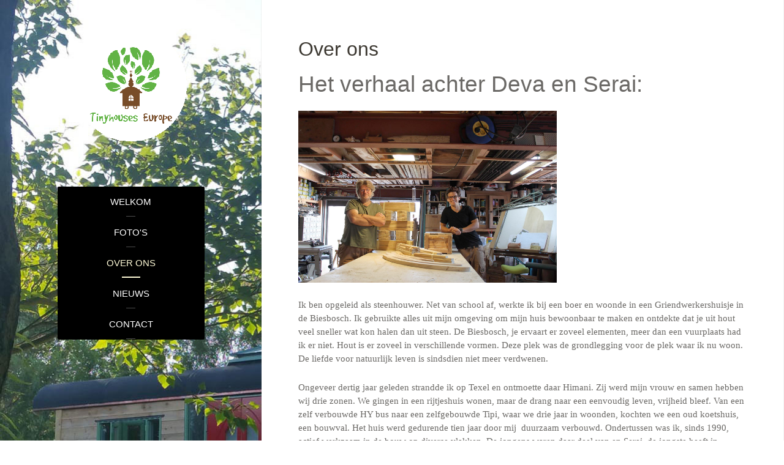

--- FILE ---
content_type: text/html; charset=utf-8
request_url: https://tinyhouses-europe.eu/index.php/features?lang=nl
body_size: 3770
content:
<!DOCTYPE HTML>
<html lang="en-gb" dir="ltr"  data-config='{"twitter":0,"plusone":0,"facebook":0,"style":"green"}'>

<head>
<meta charset="utf-8">
<meta http-equiv="X-UA-Compatible" content="IE=edge">
<meta name="viewport" content="width=device-width, initial-scale=1">
<base href="https://tinyhouses-europe.eu/index.php/features" />
	<meta name="author" content="Super User" />
	<meta name="generator" content="Joomla! - Open Source Content Management" />
	<title>Over ons</title>
	<link href="https://tinyhouses-europe.eu/index.php/component/search/?lang=nl&amp;Itemid=107&amp;format=opensearch" rel="search" title="Search Tinyhouses-Europe" type="application/opensearchdescription+xml" />
	<link href="/templates/yoo_aurora/favicon.ico" rel="shortcut icon" type="image/vnd.microsoft.icon" />
	<link href="/plugins/system/jce/css/content.css?badb4208be409b1335b815dde676300e" rel="stylesheet" type="text/css" />
	<link href="/plugins/system/jcemediabox/css/jcemediabox.min.css?0072da39200af2a5f0dbaf1a155242cd" rel="stylesheet" type="text/css" />
	<script src="/media/jui/js/jquery.min.js?93147e5ec8331ce02b7059622ad30372" type="text/javascript"></script>
	<script src="/media/jui/js/jquery-noconflict.js?93147e5ec8331ce02b7059622ad30372" type="text/javascript"></script>
	<script src="/media/jui/js/jquery-migrate.min.js?93147e5ec8331ce02b7059622ad30372" type="text/javascript"></script>
	<script src="/plugins/system/jcemediabox/js/jcemediabox.min.js?d67233ea942db0e502a9d3ca48545fb9" type="text/javascript"></script>
	<script src="/media/jui/js/bootstrap.min.js?93147e5ec8331ce02b7059622ad30372" type="text/javascript"></script>
	<script src="/media/widgetkit/uikit-e255a0d5.js" type="text/javascript"></script>
	<script src="/media/widgetkit/wk-scripts-a1a3eebd.js" type="text/javascript"></script>
	<script type="text/javascript">
jQuery(document).ready(function(){WfMediabox.init({"base":"\/","theme":"standard","width":"","height":"","lightbox":0,"shadowbox":0,"icons":1,"overlay":1,"overlay_opacity":0.8,"overlay_color":"#000000","transition_speed":500,"close":2,"scrolling":"fixed","labels":{"close":"Close","next":"Next","previous":"Previous","cancel":"Cancel","numbers":"{{numbers}}","numbers_count":"{{current}} of {{total}}","download":"Download"}});});
	</script>

<link rel="apple-touch-icon-precomposed" href="/templates/yoo_aurora/apple_touch_icon.png">
<link rel="stylesheet" href="/templates/yoo_aurora/styles/green/css/bootstrap.css">
<link rel="stylesheet" href="/templates/yoo_aurora/styles/green/css/theme.css">
<link rel="stylesheet" href="/templates/yoo_aurora/css/custom.css">
<script src="/templates/yoo_aurora/warp/vendor/uikit/js/uikit.js"></script>
<script src="/templates/yoo_aurora/warp/vendor/uikit/js/components/autocomplete.js"></script>
<script src="/templates/yoo_aurora/warp/vendor/uikit/js/components/search.js"></script>
<script src="/templates/yoo_aurora/warp/vendor/uikit/js/components/sticky.js"></script>
<script src="/templates/yoo_aurora/warp/vendor/uikit/js/components/tooltip.js"></script>
<script src="/templates/yoo_aurora/js/verticalDropdown.js"></script>
<script src="/templates/yoo_aurora/warp/js/social.js"></script>
<script src="/templates/yoo_aurora/js/theme.js"></script>
</head>

<body class="tm-isblog  tm-section-divider tm-sidebar-width-33 tm-sidebar-parallax tm-sidebar-background-fixed">
<div id="fb-root"></div>

  <script>(function(d, s, id) {
  var js, fjs = d.getElementsByTagName(s)[0];
  if (d.getElementById(id)) return;
  js = d.createElement(s); js.id = id;
  js.src = "//connect.facebook.net/nl_NL/sdk.js#xfbml=1&version=v2.7&appId=179442015449844";
  fjs.parentNode.insertBefore(js, fjs);
}(document, 'script', 'facebook-jssdk'));</script>
  
<div class="uk-grid tm-wrapper" data-uk-grid-match>

        <div class="uk-width-1-1 tm-sidebar-wrapper uk-hidden-medium uk-hidden-small">

                <div class="tm-sidebar-menu-container" data-uk-sticky>

                        <a class="tm-sidebar-logo" href="https://tinyhouses-europe.eu">
	<p><img src="/images/custom/tinyhouseslogo.png" alt="tinyhouseslogo" /></p></a>
            
                        <nav class="tm-sidebar-nav">
                <ul class="uk-navbar-nav uk-hidden-small">
<li><a href="/index.php">Welkom</a></li><li><a href="/index.php/foto-s">Foto's</a></li><li class="uk-active"><a href="/index.php/features">Over ons</a></li><li><a href="/index.php/nieuws">Nieuws</a></li><li><a href="/index.php/contact">Contact</a></li></ul>            </nav>
            
        </div>
        
        
    </div>
    
    <div class="uk-width-1-1 tm-content-wrapper tm-footer-true">

    
            <nav class="tm-navbar uk-navbar uk-hidden-large">

                            <a href="#offcanvas" class="uk-navbar-toggle" data-uk-offcanvas></a>
            
                            <div class="uk-navbar-content uk-navbar-center"><a class="tm-logo-small" href="https://tinyhouses-europe.eu">
	<p><img src="/images/custom/logo_horizontal.png" alt="logo horizontal" width="312" height="113" /></p></a></div>
            
        </nav>
    
        
        <div class="tm-content-container">

            
            
            
            
                        <hr class="tm-grid-divider">
            <div class="tm-middle uk-grid" data-uk-grid-match data-uk-grid-margin>

                                <div class="tm-main uk-width-medium-1-1">

                    
                                        <main class="tm-content">

                        
                        <div id="system-message-container">
</div>
<article class="uk-article" >

	
		<h1 class="uk-article-title">
					Over ons			</h1>
	
	
	
	
	
			
<p><span class="TitleChar"><span style="font-size: 28pt;">Het verhaal achter Deva en Serai:</span></span><span style="font-family: 'Times New Roman';"><br /> </span></p>
<p><a href="/images/custom/deva_serai.jpg" target="_blank" class="jcepopup"><img src="/images/custom/deva_serai.jpg" alt="deva serai" width="422" height="281" /></a></p>
<p><span style="font-family: 'Times New Roman';"> Ik ben opgeleid als steenhouwer. Net van school af, werkte ik bij een boer en woonde in een Griendwerkershuisje in de Biesbosch. Ik gebruikte alles uit mijn omgeving om mijn huis bewoonbaar te maken en ontdekte dat je uit hout veel sneller wat kon halen dan uit steen. De Biesbosch, je ervaart er zoveel elementen, meer dan een vuurplaats had ik er niet. Hout is er zoveel in verschillende vormen. Deze plek was de grondlegging voor de plek waar ik nu woon. De liefde voor natuurlijk leven is sindsdien niet meer verdwenen. </span></p>
<p><span style="font-family: 'Times New Roman';">Ongeveer dertig jaar geleden strandde ik op Texel en ontmoette daar Himani. Zij werd mijn vrouw en samen hebben wij drie zonen. We gingen in een rijtjeshuis wonen, maar de drang naar een eenvoudig leven, vrijheid bleef. Van een zelf verbouwde HY bus naar een zelfgebouwde Tipi, waar we drie jaar in woonden, kochten we een oud koetshuis, een bouwval. Het huis werd gedurende tien jaar door mij&nbsp; duurzaam verbouwd. Ondertussen was ik, sinds 1990, actief werkzaam in de bouw op diverse vlakken. De jongens waren daar deel van en Serai, de jongste heeft in verschillende fases met me mee gelopen en mij gesteund. We kochten een ru&iuml;ne van een oude watermolen in de bergen van Zuid-Portugal en hopen daar in de toekomst, na de renovatie te gaan wonen. We verkochten ons koetshuis en zochten een nieuwe woonvorm. Himani zei: &ldquo;geef mij maar een caravan, daar heb ik genoeg aan&rdquo;.&nbsp; </span><span style="font-family: PMingLiU;"></span><span style="font-family: 'Times New Roman';">Zo ontstond het eerste Tiny House op Texel en ook het idee om ze samen met mijn zoon te gaan bouwen. </span></p>
<p><span style="font-family: 'Times New Roman';">Hij volgt nu de opleiding tot meubelmaker bij het HMC (hout en meubileringscollege) te Amsterdam en doet zijn stage bij mij. Het werken met hem wordt een aanvulling. Wij laten ons voor het bouwen inspireren door de vier elementen Water-Aarde-Lucht-Vuur. Wij werken Ecologisch en Organisch, bouwen met verantwoord doorleefd sloop, jut, antiek en restmaterialen en werken af met natuurvriendelijke verf. Fout hout tref je bij ons niet aan. Bomen, die op desastreuze manier worden gekapt, voelt niet goed. Uit materialen haal ik mijn inspiratie om te vormen. Als mensen besluiten om door ons hun Tiny House te laten bouwen, gaan we in gesprek. Ik vorm een beeld van wat ze mooi vinden. Ze kunnen voor Casco, tot woon klaar kiezen. Ik werk op basis van vertrouwen, ik overleg, maar moet ook mijn gang kunnen gaan, omdat het materiaal soms de weg wijst, die ik moet gaan.</span></p> 	
	
	
	
	
	
	
</article>

                    </main>
                    
                    
                </div>
                
                                                
            </div>
            
            
            
            
            

        </div>

        
        
                <footer class="tm-footer uk-flex uk-flex-middle uk-flex-center">

                        <a class="tm-totop-scroller" data-uk-smooth-scroll href="#"></a>
            
            
        </footer>
        
    </div>

</div>

<script>
  (function(i,s,o,g,r,a,m){i['GoogleAnalyticsObject']=r;i[r]=i[r]||function(){
  (i[r].q=i[r].q||[]).push(arguments)},i[r].l=1*new Date();a=s.createElement(o),
  m=s.getElementsByTagName(o)[0];a.async=1;a.src=g;m.parentNode.insertBefore(a,m)
  })(window,document,'script','https://www.google-analytics.com/analytics.js','ga');

  ga('create', 'UA-86241636-1', 'auto');
  ga('send', 'pageview');

</script>
<div id="offcanvas" class="uk-offcanvas">
    <div class="uk-offcanvas-bar"><div class="uk-panel">
<form id="search-123-694314ee77f27" class="uk-search" action="/index.php/features" method="post" >
	<input class="uk-search-field" type="text" name="searchword" placeholder="search...">
	<input type="hidden" name="task"   value="search">
	<input type="hidden" name="option" value="com_search">
	<input type="hidden" name="Itemid" value="107">
</form>
</div>
<ul class="uk-nav uk-nav-offcanvas">
<li><a href="/index.php">Welkom</a></li><li><a href="/index.php/foto-s">Foto's</a></li><li class="uk-active"><a href="/index.php/features">Over ons</a></li><li><a href="/index.php/nieuws">Nieuws</a></li><li><a href="/index.php/contact">Contact</a></li></ul></div>
</div>

</body>
</html>


--- FILE ---
content_type: text/plain
request_url: https://www.google-analytics.com/j/collect?v=1&_v=j102&a=1475865987&t=pageview&_s=1&dl=https%3A%2F%2Ftinyhouses-europe.eu%2Findex.php%2Ffeatures%3Flang%3Dnl&ul=en-us%40posix&dt=Over%20ons&sr=1280x720&vp=1280x720&_u=IEBAAEABAAAAACAAI~&jid=1782908896&gjid=1349032155&cid=1403508620.1766003952&tid=UA-86241636-1&_gid=1173949149.1766003952&_r=1&_slc=1&z=1294027635
body_size: -452
content:
2,cG-NW1V5F5Z62

--- FILE ---
content_type: application/javascript
request_url: https://tinyhouses-europe.eu/templates/yoo_aurora/js/theme.js
body_size: 640
content:
/* Copyright (C) YOOtheme GmbH, YOOtheme Proprietary Use License (http://www.yootheme.com/license) */

jQuery(function($) {

    var config = $('html').data('config') || {};

    // Social buttons
    $('article[data-permalink]').socialButtons(config);

    // Vertical Dropdown menu
    $('.tm-sidebar-nav').verticalDropdown();

    // Parallax Scrolling
    UIkit.$doc.on('scrolling.uk.document', (function(){

        var wrapper = $('.tm-sidebar-parallax .tm-sidebar-wrapper').css('background-position', (UIkit.langdirection == 'right' ? '100%':'0%') +' 0px');

        return function() {

            if(window.innerWidth <= 1024) return;

            var x = UIkit.$win.scrollTop();
            wrapper.css('background-position', (UIkit.langdirection == 'right' ? '100%':'0%') +' '+ parseInt(-x / 4) + 'px');

        };
        
    })());

    // Ripple Effect (by http://codepen.io/440design/pen/iEztk), modified by YOOtheme
    (function(){
        var ink, d, x, y;
        $(".uk-navbar-nav li > a, .uk-button, .uk-subnav-pill > li > a, .uk-nav-side > li > a, .uk-nav-offcanvas > li > a").click(function(e){

            var ele = $(this);

            if(ele.find(".tm-ripple").length === 0){
                ele.prepend("<span class='tm-ripple'></span>");
            }

            ink = ele.find(".tm-ripple");
            ink.removeClass("tm-animate-ripple");

            if(!ink.height() && !ink.width()){
                d = Math.max(ele.outerWidth(), ele.outerHeight());
                ink.css({height: d, width: d});
            }

            x = e.pageX - ele.offset().left - ink.width()/2;
            y = e.pageY - ele.offset().top - ink.height()/2;

            ink.css({top: y+'px', left: x+'px'}).addClass("tm-animate-ripple");
        });
    })();

});
